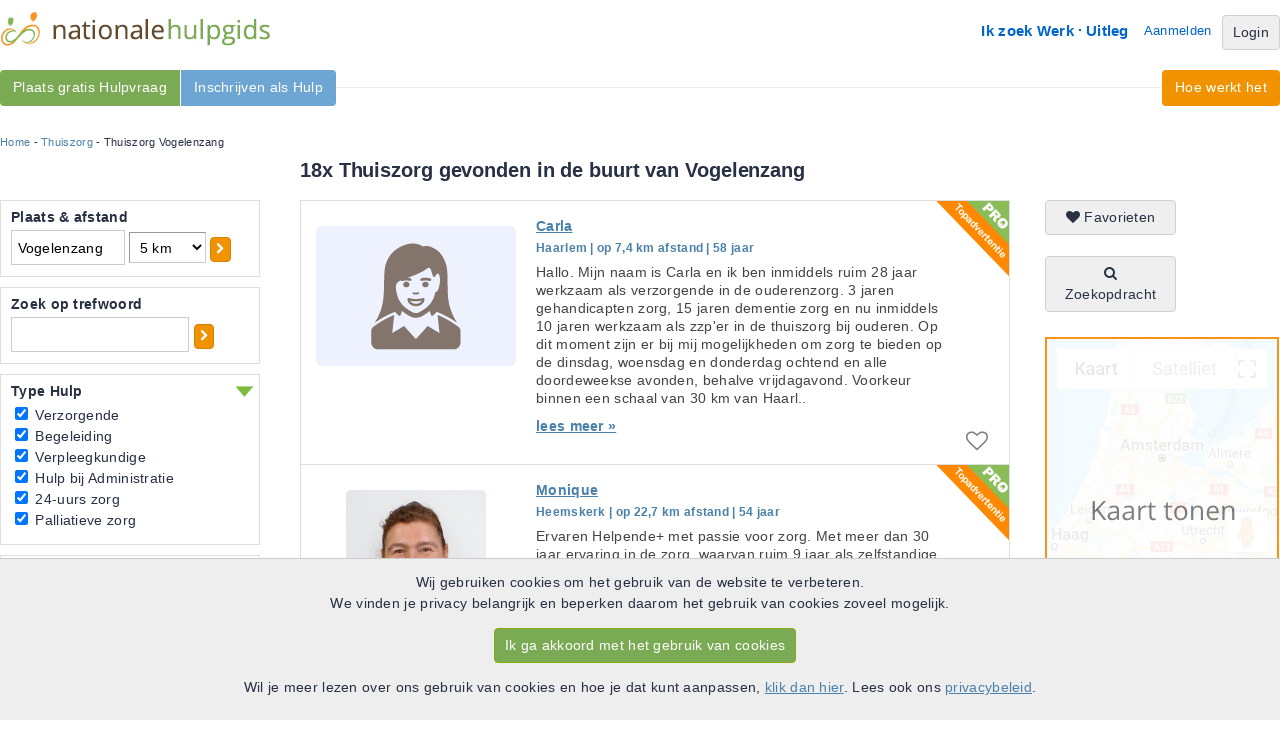

--- FILE ---
content_type: text/html; charset=UTF-8
request_url: https://www.nationalehulpgids.nl/thuiszorg-vogelenzang
body_size: 14221
content:
<!DOCTYPE html PUBLIC "-//W3C//DTD XHTML 1.0 Strict//EN" "http://www.w3.org/TR/xhtml1/DTD/xhtml1-strict.dtd">
<html lang="nl" xmlns="http://www.w3.org/1999/xhtml" xmlns:og="http://ogp.me/ns#" xmlns:fb="http://www.facebook.com/2008/fbml">
	<head>
		<meta http-equiv="Content-Type" content="text/html; charset=utf-8"/>
		<meta name="Description" content="Vind nu een betrouwbare Thuiszorg in Vogelenzang. Altijd een Hulp bij jou in de buurt. Bekijk gratis het complete overzicht op de Nationale Hulpgids."/>
		<meta name="Keywords" content="PGB, persoongebonden budget, thuiszorg, Hulpen, Hulpvragers"/>
		<meta property="og:title" content="Nationale Hulpgids" />
		<meta property="og:description" content="Vind nu een betrouwbare Thuiszorg in Vogelenzang. Altijd een Hulp bij jou in de buurt. Bekijk gratis het complete overzicht op de Nationale Hulpgids." />
		<meta property="og:type" content="website" />
		<meta property="og:url" content="https://www.nationalehulpgids.nl/" />
		<meta property="og:image" content="https://d146pchka6mbo8.cloudfront.net/images/social/og-icon.png" />
		<meta property="og:site_name" content="Nationale Hulpgids"/>
		<meta property="fb:app_id" content="118406028315357"/>
		<title>Thuiszorg in Vogelenzang | de Nationale Hulpgids</title>
		<link rel="shortcut icon" href="https://www.nationalehulpgids.nl/favicon.ico"/>
		<link rel="stylesheet" type="text/css" href="https://www.nationalehulpgids.nl/minified/22fbc134ad177033279e2995e93e672a.css"/>
		
		<script type="text/javascript">var theDomain = 'https://www.nationalehulpgids.nl/';  var scriptVersion = '20250619';</script>
		
		<script type="text/javascript" src="https://www.nationalehulpgids.nl/minified/68800a4edd48e107b5bf7a4f5b571774.js" charset="utf-8"></script>
		<script type="text/javascript" src="https://www.nationalehulpgids.nl/minified/sentry/sentry.js" charset="utf-8"></script>
<script type="text/javascript">
Sentry.init({
  dsn: "https://f2c61a400b8f4b95879becb21ecc167b@o38599.ingest.sentry.io/87177",
  release: scriptVersion,
  integrations: [ ] ,
  autoSessionTracking: false, 
  beforeSend(event, hint) {
	    const error = hint.originalException;
	    //Exclude all __gcrweb errors, which are google injecting iOS bugs
	    if (error !== undefined && error.message !== undefined && error.message.includes("undefined is not an object (evaluating '__gCrWeb")) {
	        return null;
	    }
	    return event;
	 }
}); 
Sentry.setTag("user.user_id", "1");
Sentry.setTag("user.usertype", "anonymous");
Sentry.setTag("mobile", "false");
Sentry.setTag("platform", "site");
Sentry.setTag("action", "search_searchresults");

</script>
		<link rel="canonical" href="https://www.nationalehulpgids.nl/thuiszorg-vogelenzang" />
		<link rel="next" href="https://www.nationalehulpgids.nl/thuiszorg-vogelenzang/page=2" />
		<script type='text/javascript'>
 
  var _paq = window._paq = window._paq || [];
  /* tracker methods like "setCustomDimension" should be called before "trackPageView" */
  
  (function() {
      var u="https://pzn.matomo.cloud/";
    _paq.push(['setTrackerUrl', u+'matomo.php']);
    _paq.push(['setSiteId', '4']);
    var d=document, g=d.createElement('script'), s=d.getElementsByTagName('script')[0];
    g.async=true; g.src='//cdn.matomo.cloud/pzn.matomo.cloud/matomo.js'; s.parentNode.insertBefore(g,s);
  })(); 

 
_paq.push(["resetUserId"]);  


 
_paq.push(['trackPageView']);
_paq.push(['enableLinkTracking']);


/*
 * Overwrite function to enable ga pageview.
 */
function matomoPageview(page){
	 _paq.push(["setCustomUrl", page]);
	 _paq.push(["trackPageView"])
	
}

</script>
</head>
<body onload="pznInit();" onunload="leavePage();">
<div id="info_popup" class="popup_window"  style="display: none;">
	<div class="popup_relative">
		<div id="info_popup_header" class="popup_header">
			<div class="popup_title">caption</div>
			<div class="popup_close"><a onclick="popup_remove();" id="popup_close_button"><i class="icon-remove"></i></a></div>
		</div>
		<div class="popup_content">
		</div>
	</div>
</div>	
<div id="wrapper_top" class="wide">
	<div id="wrapper_top_menu">
	<div id="logo"><a href="https://www.nationalehulpgids.nl/"><img  src="https://d146pchka6mbo8.cloudfront.net/images/layout/logo.png" alt="Nationale Hulpgids"/></a></div>
	<div id="top_menu">
		<ul id="header_menu">
		<li><a href="https://www.nationalehulpgids.nl/welkom/hulp" rel="nofollow">Ik zoek Werk</a></li>
		<li><img src="https://d146pchka6mbo8.cloudfront.net/images/layout/homemenu-seperator.gif"/></li>
		<li><a href="https://www.nationalehulpgids.nl/hulpgids/uitleg.html" rel="nofollow">Uitleg</a></li>
		<li id="aanmelden"><a href="https://www.nationalehulpgids.nl/aanmelden" rel="nofollow">Aanmelden</a></li>
		<li><a class="btn btn-grey" href="https://www.nationalehulpgids.nl/hulpgids/login.html" rel="nofollow">Login</a></li>
		</ul>	
	</div>	
	
	</div>
	<div id="smoothmenu1" class="ddsmoothmenu_left">
<ul>
<li><a class=" vind_hulpen" href="https://www.nationalehulpgids.nl/aanmelden/hulpvrager.html">Plaats gratis Hulpvraag</a>
</li>	
<li><a class=" vind_werk" href="https://www.nationalehulpgids.nl/aanmelden/hulp.html">Inschrijven als Hulp</a>
</li>	
</ul>
</div>
	<div id="smoothmenu2" class="ddsmoothmenu_right">
<ul>
<li><a class="" href="https://www.nationalehulpgids.nl/hulpgids/uitleg.html">Hoe werkt het</a>
</li>	
</ul>
</div>
</div>
<div id="wide_wrapper">
<div id="content">
		<div id="ad_navigation"><div id="breadcrumb"><a href="https://www.nationalehulpgids.nl/">Home</a> - <a href="https://www.nationalehulpgids.nl/thuiszorg">Thuiszorg</a> - Thuiszorg Vogelenzang</div></div>


<h1 id="searchresults_header">18x Thuiszorg gevonden in de buurt van Vogelenzang</h1>
<div id="left_filter">
	<div class="searchfilterbox" id="plaats">
		<h3>Plaats & afstand</h3>
		<div class="searchfilter_panel" id="plaats_panel">
			<input type="text" id="zipcode" value="Vogelenzang" name="initQuery"/>
			<select id="distance" onchange="showProgressimage(); loadPage(1,undefined,true);">
				<option value="5" selected>5 km</option>
				<option value="10" >10 km</option>
				<option value="20" >20 km</option>
				<option value="30" >30 km</option>
				<option value="40" >40 km</option>
				<option value="50" >50 km</option>
				<option value="100" >100 km</option>
			</select>
			<a class="btn btn-orange btn-small btn-single" href="Javascript: showProgressimage(); loadNewZipcode();"><i class="icon-chevron-right"></i></a>
		</div>
	</div>
	<div class="searchfilterbox" id="tekst_block">
		<h3>Zoek op trefwoord</h3>
		<div class="searchfilter_panel" id="tekst_block_panel">
			<input type="text" id="tekst" value="" name="tekst"/><a class="btn btn-orange btn-small btn-single" href="Javascript: showProgressimage(); loadPage(1,undefined,true);"><i class="icon-chevron-right"></i></a><br/>
		</div>
	</div>
	<div class="searchfilterbox" id="sort_zorg">
		<div id="header_dropdown_in"
		 class="out"
		  onclick="$('#sort_zorg_panel').slideToggle('fast', saveSlidePosition); $(this).toggleClass('out');"><h3>Type Hulp</h3></div>
		<div class="searchfilter_panel" id="sort_zorg_panel"
		 style="display:block;"
		 >
			<ul style="list-style-type: none;">
				<li><input type="checkbox" class="check" name="help" value="VZ" onclick="showProgressimage(); loadPage(1,undefined,true);" checked /> Verzorgende</li>
				<li><input type="checkbox" class="check" name="help" value="BG" onclick="showProgressimage(); loadPage(1,undefined,true);" checked /> Begeleiding</li>
				<li><input type="checkbox" class="check" name="help" value="VP" onclick="showProgressimage(); loadPage(1,undefined,true);" checked /> Verpleegkundige</li>
				<li><input type="checkbox" class="check" name="help" value="AH" onclick="showProgressimage(); loadPage(1,undefined,true);" checked /> Hulp bij Administratie</li>
				<li><input type="checkbox" class="check" name="help" value="UZ" onclick="showProgressimage(); loadPage(1,undefined,true);" checked /> 24-uurs zorg</li>
				<li><input type="checkbox" class="check" name="help" value="PZ" onclick="showProgressimage(); loadPage(1,undefined,true);" checked /> Palliatieve zorg</li>
			</ul>
		</div>
	</div>
	<div class="searchfilterbox" id="ervaring">
		<div id="header_dropdown_in"
		  onclick="$('#ervaring_panel').slideToggle('fast', saveSlidePosition); $(this).toggleClass('out');"><h3>Ervaring</h3></div>
		<div class="searchfilter_panel" id="ervaring_panel"
		 >
			<ul style="list-style-type: none;">
				<li><input type="checkbox" class="check" id="aanbevelingen" name="aanbevelingen" value="1" onclick="showProgressimage(); loadPage(1,undefined,true);" /> Aanbevelingen<br /></li>
				<li><input type="checkbox" class="check" id="cv" name="cv" value="1" onclick="showProgressimage(); updatePersoonlijkCheckboxes(); loadPage(1,undefined,true);"  /> CV aanwezig<br /></li>
			</ul>
			<p>Werkervaring</p>
			<select id="werkervaring_jaren" name="werkervaring_jaren" onchange="showProgressimage(); updatePersoonlijkCheckboxes(); loadPage(1,undefined,true);" >
                <option value="">Geen voorkeur...</option>
				<option value="1" >minimaal 1 jaar</option>
				<option value="2" >minimaal 2 jaar</option>
				<option value="3" >minimaal 3 jaar</option>
				<option value="4" >minimaal 5 jaar</option>
				<option value="5" >minimaal 10 jaar</option>
			</select>
			<p>Kwaliteiten</p>
			<ul style="list-style-type: none;">
				<li><input type="checkbox" class="check" id="vog" name="kwaliteiten" value="1" onclick="showProgressimage(); loadPage(1,undefined,true);" />VOG aanwezig</li>
				<li><input type="checkbox" class="check" id="big" name="kwaliteiten" value="1" onclick="showProgressimage(); loadPage(1,undefined,true);" />BIG registratie</li>
				<li><input type="checkbox" class="check" id="kvk" name="kwaliteiten" value="1" onclick="showProgressimage(); loadPage(1,undefined,true);" />KVK inschrijving</li>
			</ul>
		</div>
	</div>
	<div class="searchfilterbox" id="leeftijdsgroep">
		<div id="header_dropdown_in"
		  onclick="$('#leeftijdsgroep_panel').slideToggle('fast', saveSlidePosition); $(this).toggleClass('out');"><h3>Voor leeftijdsgroep</h3></div>
		<div class="searchfilter_panel" id="leeftijdsgroep_panel"
		 >
				<ul style="list-style-type: none;">
				        <li><input type="checkbox" class="check" id="leeftijdsgroep_1" name="leeftijdsgroep" value="1" onclick="showProgressimage(); loadPage(1,undefined,true);" /> Baby</li>
				        <li><input type="checkbox" class="check" id="leeftijdsgroep_2" name="leeftijdsgroep" value="2" onclick="showProgressimage(); loadPage(1,undefined,true);" /> Kinderen</li>
				        <li><input type="checkbox" class="check" id="leeftijdsgroep_3" name="leeftijdsgroep" value="3" onclick="showProgressimage(); loadPage(1,undefined,true);" /> Pubers</li>
				        <li><input type="checkbox" class="check" id="leeftijdsgroep_4" name="leeftijdsgroep" value="4" onclick="showProgressimage(); loadPage(1,undefined,true);" /> Volwassenen</li>
				        <li><input type="checkbox" class="check" id="leeftijdsgroep_5" name="leeftijdsgroep" value="5" onclick="showProgressimage(); loadPage(1,undefined,true);" /> Senioren</li>
				        <li><input type="checkbox" class="check" id="leeftijdsgroep_6" name="leeftijdsgroep" value="6" onclick="showProgressimage(); loadPage(1,undefined,true);" /> Bejaarden</li>
               </ul>
		</div>
	</div>
	<div class="searchfilterbox" id="persoonlijk">
		<div id="header_dropdown_in"
		  onclick="$('#persoonlijk_panel').slideToggle('fast', saveSlidePosition); $(this).toggleClass('out');"><h3>Persoonlijk</h3></div>
		<div class="searchfilter_panel" id="persoonlijk_panel"
		 >
			<ul style="list-style-type: none;">
                <li><input type="checkbox" class="check" id="zorgbureau" name="zorgbureau" value="1" onclick="showProgressimage(); loadPage(1,undefined,true);"  /> Zorgbureau<br/></li>
                <li><input type="checkbox" class="check" id="male" name="gender" value="1" onclick="showProgressimage(); loadPage(1,undefined,true);"  /> Man</li>
				<li><input type="checkbox" class="check" id="female" name="gender" value="2" onclick="showProgressimage(); loadPage(1,undefined,true);"  /> Vrouw</li>
			</ul>
			<p>Leeftijd hulp</p>
			<ul style="list-style-type: none;">
				 <li><input type="checkbox" class="check" name="leeftijd[]" value="15_25"  onchange="showProgressimage(); updatePersoonlijkCheckboxes(); loadPage(1,undefined,true);" />15-25</li>
				 <li><input type="checkbox" class="check" name="leeftijd[]" value="25_35"  onchange="showProgressimage(); updatePersoonlijkCheckboxes(); loadPage(1,undefined,true);" />25-35</li>
				 <li><input type="checkbox" class="check" name="leeftijd[]" value="35_45"  onchange="showProgressimage(); updatePersoonlijkCheckboxes(); loadPage(1,undefined,true);" />35-45</li>
				 <li><input type="checkbox" class="check" name="leeftijd[]" value="45_55"  onchange="showProgressimage(); updatePersoonlijkCheckboxes(); loadPage(1,undefined,true);" />45-55</li>
				 <li><input type="checkbox" class="check" name="leeftijd[]" value="55_65"  onchange="showProgressimage(); updatePersoonlijkCheckboxes(); loadPage(1,undefined,true);" />55-65</li>
				 <li><input type="checkbox" class="check" name="leeftijd[]" value="65"  onchange="showProgressimage(); updatePersoonlijkCheckboxes(); loadPage(1,undefined,true);" >65+</li>
			</ul>
			</select>
			<p>Overig</p>
			<ul style="list-style-type: none;">
			    <li><input type="checkbox" class="check" id="niet_roken" name="niet_roken" value="1" onclick="showProgressimage(); loadPage(1,undefined,true);"  /> Rookt niet</li>
				<li><input type="checkbox" class="check" id="rijbewijs" name="rijbewijs" value="1" onclick="showProgressimage(); loadPage(1,undefined,true);"  /> Heeft rijbewijs</li>
			</ul>
		</div>
	</div>
<input type="hidden" name="hulpType" value="2" id="hulptype"/>
<div class="other_cats_wrapper">
<h2>Meer Thuiszorg </h2>
<div class="other_cats">
<a href="https://www.nationalehulpgids.nl/verzorgende-vogelenzang">Verzorgende Vogelenzang</a><br/>
<a href="https://www.nationalehulpgids.nl/begeleiding-vogelenzang">Begeleiding Vogelenzang</a><br/>
<a href="https://www.nationalehulpgids.nl/administratieve-hulp-vogelenzang">Hulp bij Administratie Vogelenzang</a><br/>
<a href="https://www.nationalehulpgids.nl/palliatieve-zorg-vogelenzang">Palliatieve zorg Vogelenzang</a><br/>
<a href="https://www.nationalehulpgids.nl/24-uurs-zorg-vogelenzang">24-uurs zorg Vogelenzang</a><br/>
<a href="https://www.nationalehulpgids.nl/verpleegkundige-vogelenzang">Verpleegkundige Vogelenzang</a><br/>
</div>
<div class="other_cats">
</div><h2>Thuiszorg in de buurt</h2>
<div class="other_cats">
<a href="https://www.nationalehulpgids.nl/thuiszorg-overveen">Thuiszorg Overveen</a><br/>
<a href="https://www.nationalehulpgids.nl/thuiszorg-aerdenhout">Thuiszorg Aerdenhout</a><br/>
<a href="https://www.nationalehulpgids.nl/thuiszorg-bloemendaal">Thuiszorg Bloemendaal</a><br/>
<a href="https://www.nationalehulpgids.nl/thuiszorg-bennebroek">Thuiszorg Bennebroek</a><br/>
<a href="https://www.nationalehulpgids.nl/thuiszorg-haarlem">Thuiszorg Haarlem</a><br/>
<a href="https://www.nationalehulpgids.nl/thuiszorg-hoofddorp">Thuiszorg Hoofddorp</a><br/>
<a href="https://www.nationalehulpgids.nl/thuiszorg-velsen-zuid">Thuiszorg Velsen-Zuid</a><br/>
<a href="https://www.nationalehulpgids.nl/thuiszorg-heemstede">Thuiszorg Heemstede</a><br/>
<a href="https://www.nationalehulpgids.nl/thuiszorg-burgerveen">Thuiszorg Burgerveen</a><br/>
<a href="https://www.nationalehulpgids.nl/thuiszorg-lijnden">Thuiszorg Lijnden</a><br/>
</div>
<h2>Populaire steden</h2>
<div class="other_cats">
<a href="https://www.nationalehulpgids.nl/thuiszorg-amsterdam">Thuiszorg Amsterdam</a><br/>
<a href="https://www.nationalehulpgids.nl/thuiszorg-rotterdam">Thuiszorg Rotterdam</a><br/>
<a href="https://www.nationalehulpgids.nl/thuiszorg-den-haag">Thuiszorg Den Haag</a><br/>
<a href="https://www.nationalehulpgids.nl/thuiszorg-haarlem">Thuiszorg Haarlem</a><br/>
<a href="https://www.nationalehulpgids.nl/thuiszorg-leiden">Thuiszorg Leiden</a><br/>
<a href="https://www.nationalehulpgids.nl/thuiszorg-almere">Thuiszorg Almere</a><br/>
<a href="https://www.nationalehulpgids.nl/thuiszorg-amersfoort">Thuiszorg Amersfoort</a><br/>
<a href="https://www.nationalehulpgids.nl/thuiszorg-tilburg">Thuiszorg Tilburg</a><br/>
<a href="https://www.nationalehulpgids.nl/thuiszorg-enschede">Thuiszorg Enschede</a><br/>
<a href="https://www.nationalehulpgids.nl/thuiszorg-zoetermeer">Thuiszorg Zoetermeer</a><br/>
<a href="https://www.nationalehulpgids.nl/thuiszorg-nijmegen">Thuiszorg Nijmegen</a><br/>
<a href="https://www.nationalehulpgids.nl/thuiszorg-apeldoorn">Thuiszorg Apeldoorn</a><br/>
<a href="https://www.nationalehulpgids.nl/thuiszorg-eindhoven">Thuiszorg Eindhoven</a><br/>
<a href="https://www.nationalehulpgids.nl/thuiszorg-den-bosch">Thuiszorg Den Bosch</a><br/>
<a href="https://www.nationalehulpgids.nl/thuiszorg-breda">Thuiszorg Breda</a><br/>
<a href="https://www.nationalehulpgids.nl/thuiszorg-arnhem">Thuiszorg Arnhem</a><br/>
<a href="https://www.nationalehulpgids.nl/thuiszorg-maastricht">Thuiszorg Maastricht</a><br/>
<a href="https://www.nationalehulpgids.nl/thuiszorg-utrecht">Thuiszorg Utrecht</a><br/>
<a href="https://www.nationalehulpgids.nl/thuiszorg-groningen">Thuiszorg Groningen</a><br/>
<a href="https://www.nationalehulpgids.nl/thuiszorg-dordrecht">Thuiszorg Dordrecht</a><br/>
</div>
</div>
</div>
<div id="overlay"><img id="progress_image" src="https://d146pchka6mbo8.cloudfront.net/images/bigrotation2.gif" class="ajaxProgressImage"></div>


<div class="mapcontainer">
	<a class="btn btn-grey btn-single" href="https://www.nationalehulpgids.nl/zoeken/favorieten/" rel="nofollow"><i class="icon-heart"></i> Favorieten</a>
	<br /><br />
	<a class="btn btn-grey btn-single" href="https://www.nationalehulpgids.nl/zoeken/werk-zoekopdracht.html" rel="nofollow"><i class="icon-search"></i> Zoekopdracht</a>
	<div id="map">
	<a href="#" onclick="showMap();" rel="nofollow"><img src="https://d146pchka6mbo8.cloudfront.net/images/layout/mapsplaceholder.png"/></a>
	</div>
</div>
	
<div id="center_container">
	<div id="resultContainer">
		<input type="hidden" id="totalRecords" value="" />
<input type="hidden" id="refUrl" value="http%3A%2F%2Fwww.nationalehulpgids.nl%2Fthuiszorg-vogelenzang" />
<input type="hidden" id="currentPage" value="1" />

	<div id="result0"	class="search_result search_result_even topResult pro_label">
		<a href="https://www.nationalehulpgids.nl/profiel/hulp/id/59106" title="hulp Carla in Haarlem" rel="nofollow"><div class="search_img"><img src="https://d146pchka6mbo8.cloudfront.net/thumbnails/faf05eb73b6ce354ec729bf91be31010.png" alt="Foto van hulp Carla in Haarlem"/></div></a>
		<span class="dagen"></span>
		<h5><a href="https://www.nationalehulpgids.nl/profiel/hulp/id/59106" title="hulp Carla in Haarlem" rel="nofollow">Carla</a></h5>
        <span class="city">Haarlem | op 7,4 km afstand | 58 jaar</span>
		<p class="result_ad_text"><a href="https://www.nationalehulpgids.nl/profiel/hulp/id/59106" title="hulp Carla in Haarlem" rel="nofollow">Hallo. Mijn naam is Carla en ik ben inmiddels ruim 28 jaar werkzaam als verzorgende in de ouderenzorg. 3 jaren gehandicapten zorg, 15 jaren dementie zorg en nu inmiddels 10 jaren werkzaam als zzp&#039;er in de thuiszorg bij ouderen.Op dit moment zijn er bij mij mogelijkheden om zorg te bieden op de dinsdag, woensdag en donderdag ochtend en alle doordeweekse avonden, behalve vrijdagavond. Voorkeur binnen een schaal van 30 km van Haarl.. <span class="leesmeer">lees meer &raquo;</span></a></p>
		<input name="loadLocFunction" type="hidden" value="loadLoc(0, 52.364604856875, 4.6586509489824)" />
        
		<div class="favoriet"><a class="favorite" href="https://www.nationalehulpgids.nl/hulpgids/login.html" rel="nofollow"><i class="icon-heart-empty"></i></a></div>
	</div>
	<div id="result1"	class="search_result search_result_odd topResult pro_label">
		<a href="https://www.nationalehulpgids.nl/profiel/hulp/id/231558" title="hulp Monique in Heemskerk" rel="nofollow"><div class="search_img"><img src="https://d146pchka6mbo8.cloudfront.net/thumbnails/6fa94fef661983698a7ba66575240335.jpg" alt="Foto van hulp Monique in Heemskerk"/></div></a>
		<span class="dagen"></span>
		<h5><a href="https://www.nationalehulpgids.nl/profiel/hulp/id/231558" title="hulp Monique in Heemskerk" rel="nofollow">Monique</a></h5>
        <span class="city">Heemskerk | op 22,7 km afstand | 54 jaar</span>
		<p class="result_ad_text"><a href="https://www.nationalehulpgids.nl/profiel/hulp/id/231558" title="hulp Monique in Heemskerk" rel="nofollow">Ervaren Helpende+ met passie voor zorg.Met meer dan 30 jaar ervaring in de zorg, waarvan ruim 9 jaar als zelfstandige, bied ik niet alleen professionele ondersteuning, maar vooral warme, persoonlijke zorg. Bij mij bent u geen nummer; ik kijk echt naar wie u bent en wat &uacute; nodig heeft.Of het nu gaat om persoonlijke verzorging, hulp bij medicatie, begeleiding naar afspraken, wandelen, koken of gewoon een luisterend oor.Ik sta v.. <span class="leesmeer">lees meer &raquo;</span></a></p>
		<input name="loadLocFunction" type="hidden" value="loadLoc(1, 52.514696281141, 4.6775632147046)" />
        
		<div class="favoriet"><a class="favorite" href="https://www.nationalehulpgids.nl/hulpgids/login.html" rel="nofollow"><i class="icon-heart-empty"></i></a></div>
	</div>

	<div id="result2"	class="search_result search_result_even
	  pro_label">
		<a href="https://www.nationalehulpgids.nl/profiel/hulp/id/40737" title="hulp Evelyn in Heemstede" rel="nofollow"><div class="search_img"><img src="https://d146pchka6mbo8.cloudfront.net/thumbnails/fece36ecf65132f3db59fc98012c1f73.png" alt="Foto van hulp Evelyn in Heemstede"/></div></a>
		<span class="dagen"></span>
		<h5><a href="https://www.nationalehulpgids.nl/profiel/hulp/id/40737" title="hulp Evelyn in Heemstede" rel="nofollow">Evelyn</a></h5>
        <span class="city">Heemstede | op 2,3 km afstand | 63 jaar</span>
        <p class="result_ad_text">Ik ben een Verzorgende IG die zelfstandig werkt als ZZP-er in Heemstede en omstreken. Ik werk zelfstandig of met collega&#039;s die ook ZZP-er zijn.Tevens ben ik in het bezit van een AGB code en heb een Kiwa Keurmerk.Ik heb ervaring in de terminale en palliatieve zorg en ben tevens een stervensbegeleidster van nature.Ik heb ook veel ervaring met dementerende / ouderen en doe begeleidend werk. De diensten die ik lever zijn: o.a... <a href="https://www.nationalehulpgids.nl/profiel/hulp/id/40737" title="hulp Evelyn in Heemstede" rel="nofollow"><span class="leesmeer">lees meer &raquo;</span></a></p>
		<input name="loadLocFunction" type="hidden" value="loadLoc(2, 52.32914742452, 4.6083333647167)" />
		
		<div class="favoriet"><a class="favorite" href="https://www.nationalehulpgids.nl/hulpgids/login.html" rel="nofollow"><i class="icon-heart-empty"></i></a></div>
	</div>
	<div id="result3"	class="search_result search_result_odd
	  pro_label">
		<a href="https://www.nationalehulpgids.nl/profiel/hulp/id/276447" title="hulp MARTA in Heemstede" rel="nofollow"><div class="search_img"><img src="https://d146pchka6mbo8.cloudfront.net/thumbnails/59010966ae5b99688c5085374ae9f986.jpg" alt="Foto van hulp MARTA in Heemstede"/></div></a>
		<span class="dagen"></span>
		<h5><a href="https://www.nationalehulpgids.nl/profiel/hulp/id/276447" title="hulp MARTA in Heemstede" rel="nofollow">MARTA</a></h5>
        <span class="city">Heemstede | op 3,2 km afstand | 29 jaar</span>
        <p class="result_ad_text">Mijn naam is Marta, ik ben 29 jaar en werk sinds 2020 als gediplomeerd verpleegkundige. Zorg verlenen is voor mij meer dan alleen een beroep &ndash; het is mijn roeping. Al van jongs af aan wist ik dat ik verpleegkundige wilde worden. Het werken in de zorg geeft mij de mogelijkheid om dagelijks in contact te staan met verschillende mensen, hun verhalen te leren kennen en hen te ondersteunen in kwetsbare momenten van hun leven. Dit maakt mij.. <a href="https://www.nationalehulpgids.nl/profiel/hulp/id/276447" title="hulp MARTA in Heemstede" rel="nofollow"><span class="leesmeer">lees meer &raquo;</span></a></p>
		<input name="loadLocFunction" type="hidden" value="loadLoc(3, 52.342740528548, 4.6072440310587)" />
		
		<div class="favoriet"><a class="favorite" href="https://www.nationalehulpgids.nl/hulpgids/login.html" rel="nofollow"><i class="icon-heart-empty"></i></a></div>
	</div>
	<div id="result4"	class="search_result search_result_even
	  pro_label">
		<a href="https://www.nationalehulpgids.nl/profiel/hulp/id/272150" title="hulp Sam in hillegom" rel="nofollow"><div class="search_img"><img src="https://d146pchka6mbo8.cloudfront.net/thumbnails/ab3f4754719b53a09843507e93d1dec6.png" alt="Foto van hulp Sam in hillegom"/></div></a>
		<span class="dagen"></span>
		<h5><a href="https://www.nationalehulpgids.nl/profiel/hulp/id/272150" title="hulp Sam in hillegom" rel="nofollow">Sam</a></h5>
        <span class="city">hillegom | op 4,5 km afstand | 18 jaar</span>
        <p class="result_ad_text">Hallo allemaal.Ik be Sam18 jaar oud en ben verzorgende Kom uit Noordwijkerhout Heb al me CTB Certificaten Ga beginnen aan de opleiding voor de zorgHopelijk heb ik u een beetje kunnen informeren.Bij vragen/ interesse stuur gerust een berichtje Met vriendelijke groet Samdu Prie Zorgverlening .. <a href="https://www.nationalehulpgids.nl/profiel/hulp/id/272150" title="hulp Sam in hillegom" rel="nofollow"><span class="leesmeer">lees meer &raquo;</span></a></p>
		<input name="loadLocFunction" type="hidden" value="loadLoc(4, 52.279537947777, 4.5835875563638)" />
		
		<div class="favoriet"><a class="favorite" href="https://www.nationalehulpgids.nl/hulpgids/login.html" rel="nofollow"><i class="icon-heart-empty"></i></a></div>
	</div>
	<div id="result5"	class="search_result search_result_odd
	  pro_label">
		<a href="https://www.nationalehulpgids.nl/profiel/hulp/id/178463" title="hulp Verpleegkundige in Hoofddorp" rel="nofollow"><div class="search_img"><img src="https://d146pchka6mbo8.cloudfront.net/thumbnails/f29b9db993f9d67fd175b0d9507f622b.jpg" alt="Foto van hulp Verpleegkundige in Hoofddorp"/></div></a>
		<span class="dagen"></span>
		<h5><a href="https://www.nationalehulpgids.nl/profiel/hulp/id/178463" title="hulp Verpleegkundige in Hoofddorp" rel="nofollow">Verpleegkundige</a></h5>
        <span class="city">Hoofddorp | op 4,2 km afstand | 39 jaar</span>
        <p class="result_ad_text">Mijn naam is Aicha en ik ben al 10 jaar actief als verpleegkundige, waarvan de laatste 8 jaar als zzp verpleegkundige . Tijdens mijn carri&egrave;re heb ik brede ervaring opgedaan in verschillende zorgsettings, waaronder ziekenhuizen (waar ik op diverse afdelingen heb gewerkt en nog steeds werk), revalidatiezorg, thuiszorg en verpleeghuiszorg. De keuze om als zzp-verpleegkundige te werken heb ik bewust gemaakt om mijn horizon te verbreden en m.. <a href="https://www.nationalehulpgids.nl/profiel/hulp/id/178463" title="hulp Verpleegkundige in Hoofddorp" rel="nofollow"><span class="leesmeer">lees meer &raquo;</span></a></p>
		<input name="loadLocFunction" type="hidden" value="loadLoc(5, 52.305919055647, 4.6364574636575)" />
		
		<div class="favoriet"><a class="favorite" href="https://www.nationalehulpgids.nl/hulpgids/login.html" rel="nofollow"><i class="icon-heart-empty"></i></a></div>
	</div>
	<div id="result6"	class="search_result search_result_even
	  ">
		<a href="https://www.nationalehulpgids.nl/profiel/hulp/id/194091" title="hulp Maarten in Hoofddorp" rel="nofollow"><div class="search_img"><img src="https://d146pchka6mbo8.cloudfront.net/thumbnails/ab3f4754719b53a09843507e93d1dec6.png" alt="Foto van hulp Maarten in Hoofddorp"/></div></a>
		<span class="dagen"></span>
		<h5><a href="https://www.nationalehulpgids.nl/profiel/hulp/id/194091" title="hulp Maarten in Hoofddorp" rel="nofollow">Maarten</a></h5>
        <span class="city">Hoofddorp | op 4 km afstand | 72 jaar</span>
        <p class="result_ad_text">Ik wil graag met mijn brede kennis klanten begeleiden. Ben altijd bezig geweest met scholing, ben gespecialiseerd in motiverende gesprekstraining, ben in het bezit van een hbo opleiding leidinggevende in de gezondheidszorg. Vanaf 1999 ben ik mij ambulant bezig gaan houden met klanten die zorg mijden, regelmatig pakte ik een casus op waar andere hulpverleners niet verder mee kwamen. Werkte nauw samen met vangnet en advies in Amsterdam. I.. <a href="https://www.nationalehulpgids.nl/profiel/hulp/id/194091" title="hulp Maarten in Hoofddorp" rel="nofollow"><span class="leesmeer">lees meer &raquo;</span></a></p>
		<input name="loadLocFunction" type="hidden" value="loadLoc(6, 52.310710037319, 4.6362090558231)" />
		
		<div class="favoriet"><a class="favorite" href="https://www.nationalehulpgids.nl/hulpgids/login.html" rel="nofollow"><i class="icon-heart-empty"></i></a></div>
	</div>
	<div id="result7"	class="search_result search_result_odd
	  ">
		<a href="https://www.nationalehulpgids.nl/profiel/hulp/id/146549" title="hulp Peggy in Hillegom" rel="nofollow"><div class="search_img"><img src="https://d146pchka6mbo8.cloudfront.net/thumbnails/659f01b40d4724bf36f9a6a12d3e31f5.jpg" alt="Foto van hulp Peggy in Hillegom"/></div></a>
		<span class="dagen"></span>
		<h5><a href="https://www.nationalehulpgids.nl/profiel/hulp/id/146549" title="hulp Peggy in Hillegom" rel="nofollow">Peggy</a></h5>
        <span class="city">Hillegom | op 3,3 km afstand | 54 jaar</span>
        <p class="result_ad_text">Na 15 jaar Internationale medische hulpverlening op een Alarmcentrale heb ik 10 jaar geleden mijn hart gevolgd en ben ik van richting veranderd naar persoonlijke begeleiding, zorg en hulpverlening.  Gezien mijn inzet, enthousiasme en bereidheid om te leren hoop ik daadwerkelijk iets te kunnen betekenen in andermans dagelijkse leven om het verschil te maken. Ondanks beperkingen zo min mogelijk beperkt zijn! Absolute trefwoorden zijn flex.. <a href="https://www.nationalehulpgids.nl/profiel/hulp/id/146549" title="hulp Peggy in Hillegom" rel="nofollow"><span class="leesmeer">lees meer &raquo;</span></a></p>
		<input name="loadLocFunction" type="hidden" value="loadLoc(7, 52.290113919191, 4.5806942433325)" />
		
		<div class="favoriet"><a class="favorite" href="https://www.nationalehulpgids.nl/hulpgids/login.html" rel="nofollow"><i class="icon-heart-empty"></i></a></div>
	</div>
	<div id="result8"	class="search_result search_result_even
	  ">
		<a href="https://www.nationalehulpgids.nl/profiel/hulp/id/125788" title="hulp Helena in Bennebroek" rel="nofollow"><div class="search_img"><img src="https://d146pchka6mbo8.cloudfront.net/thumbnails/7031aca1afebd7a19914284e89b92c18.jpg" alt="Foto van hulp Helena in Bennebroek"/></div></a>
		<span class="dagen"></span>
		<h5><a href="https://www.nationalehulpgids.nl/profiel/hulp/id/125788" title="hulp Helena in Bennebroek" rel="nofollow">Helena</a></h5>
        <span class="city">Bennebroek | op 1,1 km afstand | 65 jaar</span>
        <p class="result_ad_text">Ik ben oa creatief therapeut en Counselor. ( eigen bedrijf: zzp&#039;er); ik probeer  mensen via tekenen, schilderen en/of boetseren in beweging te brengen. Ik heb ervaring met revalidatie, aangeboren en niet aangeboren hersenletsel (NAH), kinderen en volwassenen.  Cli&euml;nten  met depressie, angst, MS, autisme,  Parkinson ezv. Ik ben geduldig, creatieve, empathisch en rustig. Is mogelijk om mijn werktijden en/of dagen  aan te passen... <a href="https://www.nationalehulpgids.nl/profiel/hulp/id/125788" title="hulp Helena in Bennebroek" rel="nofollow"><span class="leesmeer">lees meer &raquo;</span></a></p>
		<input name="loadLocFunction" type="hidden" value="loadLoc(8, 52.323961230587, 4.5926026644905)" />
		
		<div class="favoriet"><a class="favorite" href="https://www.nationalehulpgids.nl/hulpgids/login.html" rel="nofollow"><i class="icon-heart-empty"></i></a></div>
	</div>
	<div id="result9"	class="search_result search_result_odd
	  ">
		<a href="https://www.nationalehulpgids.nl/profiel/hulp/id/226052" title="hulp Bernice in Vogelenzang" rel="nofollow"><div class="search_img"><img src="https://d146pchka6mbo8.cloudfront.net/thumbnails/7caf620f4e35898291b7a2a3c343922b.png" alt="Foto van hulp Bernice in Vogelenzang"/></div></a>
		<span class="dagen"></span>
		<h5><a href="https://www.nationalehulpgids.nl/profiel/hulp/id/226052" title="hulp Bernice in Vogelenzang" rel="nofollow">Bernice</a></h5>
        <span class="city">Vogelenzang | op 0,3 km afstand | 64 jaar</span>
        <p class="result_ad_text">Beste zorgvrager,Graag geef ik zorg, die past bij wat u nodig heeft. Warme, kundige zorg zoals u en uw naasten het graag willen en die aansluit bij wie u bent. Ik kan zowel (wijk)zorg indiceren als uitvoeren.Ik ben gespecialiseerd in zorg aan mensen in de (aller-) laatste levensfase.Naast liefde voor mijn vak, ben ik ook gek op muziek (jazz), de duinen en mijn familie. .. <a href="https://www.nationalehulpgids.nl/profiel/hulp/id/226052" title="hulp Bernice in Vogelenzang" rel="nofollow"><span class="leesmeer">lees meer &raquo;</span></a></p>
		<input name="loadLocFunction" type="hidden" value="loadLoc(9, 52.317625773411, 4.5741833744247)" />
		
		<div class="favoriet"><a class="favorite" href="https://www.nationalehulpgids.nl/hulpgids/login.html" rel="nofollow"><i class="icon-heart-empty"></i></a></div>
	</div>
	<div id="result10"	class="search_result search_result_even
	  ">
		<a href="https://www.nationalehulpgids.nl/profiel/hulp/id/265913" title="hulp Wenda in Hoofddorp" rel="nofollow"><div class="search_img"><img src="https://d146pchka6mbo8.cloudfront.net/thumbnails/2ee05fe9e50267728951c3d4b2234be9.jpg" alt="Foto van hulp Wenda in Hoofddorp"/></div></a>
		<span class="dagen"></span>
		<h5><a href="https://www.nationalehulpgids.nl/profiel/hulp/id/265913" title="hulp Wenda in Hoofddorp" rel="nofollow">Wenda</a></h5>
        <span class="city">Hoofddorp | op 4,9 km afstand | 48 jaar</span>
        <p class="result_ad_text">Best hulpzoekende,Misschien ben ik wel degene die iets kan betekenen dus, lees je verder.Ben als zzp gaan werken om meer contact te hebben met zorg vrager(s)maar zeker ook tijd te hebben.  Ben op zoek naar wat kan of mogelijk is , en dit samen te bespreken.Ik heb op dit moment dinsdag middag/avond Vrijdag middag/avond Nog ruimte voor invulling, wil je meer info sta ik daar zeker voor open. Ik ben zelf rustig en serieus d.. <a href="https://www.nationalehulpgids.nl/profiel/hulp/id/265913" title="hulp Wenda in Hoofddorp" rel="nofollow"><span class="leesmeer">lees meer &raquo;</span></a></p>
		<input name="loadLocFunction" type="hidden" value="loadLoc(10, 52.320319055647, 4.6507975702097)" />
		
		<div class="favoriet"><a class="favorite" href="https://www.nationalehulpgids.nl/hulpgids/login.html" rel="nofollow"><i class="icon-heart-empty"></i></a></div>
	</div>
	<div id="result11"	class="search_result search_result_odd
	  ">
		<a href="https://www.nationalehulpgids.nl/profiel/hulp/id/258353" title="hulp Daan in Hillegom" rel="nofollow"><div class="search_img"><img src="https://d146pchka6mbo8.cloudfront.net/thumbnails/f179db039253866a43882de6c5d5487e.jpeg" alt="Foto van hulp Daan in Hillegom"/></div></a>
		<span class="dagen"></span>
		<h5><a href="https://www.nationalehulpgids.nl/profiel/hulp/id/258353" title="hulp Daan in Hillegom" rel="nofollow">Daan</a></h5>
        <span class="city">Hillegom | op 3,3 km afstand | 28 jaar</span>
        <p class="result_ad_text">Hey jij! Het is vast een lange en ingewikkelde zoektocht om de zorgverlener te vinden die bij jou past. Ik stel me graag aan u voor! Mijn naam is Daan, een actieve, spontane en creatieve begeleider. Ik help u of uw kind graag bij hetgeen waar uw zorgfocus ligt. We kunnen werken aan het  ontwikkelen van nieuwe vaardigheden, zonder verlies van huidige vaardigheden. Echter kunnen we ook gewoon een samen een mooie dag beleven. Lekker er op .. <a href="https://www.nationalehulpgids.nl/profiel/hulp/id/258353" title="hulp Daan in Hillegom" rel="nofollow"><span class="leesmeer">lees meer &raquo;</span></a></p>
		<input name="loadLocFunction" type="hidden" value="loadLoc(11, 52.290179900591, 4.5771668880717)" />
		
		<div class="favoriet"><a class="favorite" href="https://www.nationalehulpgids.nl/hulpgids/login.html" rel="nofollow"><i class="icon-heart-empty"></i></a></div>
	</div>
	<div id="result12"	class="search_result search_result_even
	  pro_label">
		<a href="https://www.nationalehulpgids.nl/profiel/hulp/id/140071" title="hulp Anja in De Zilk" rel="nofollow"><div class="search_img"><img src="https://d146pchka6mbo8.cloudfront.net/thumbnails/3da12947585840a20e538abfacc74cfd.jpg" alt="Foto van hulp Anja in De Zilk"/></div></a>
		<span class="dagen"></span>
		<h5><a href="https://www.nationalehulpgids.nl/profiel/hulp/id/140071" title="hulp Anja in De Zilk" rel="nofollow">Anja</a></h5>
        <span class="city">De Zilk | op 3 km afstand | 41 jaar</span>
        <p class="result_ad_text">Als kinderpsycholoog bied ik individuele begeleiding aan kinderen op hun eigen school of in hun eigen huis. Kinderen die extra begeleiding nodig hebben voor het dagelijks leven op school of in het gezin. Ik help ze rust te vinden en leg de lat op de juiste hoogte zodat ze weer succeservaringen kunnen gaan ontwikkelen en hun zelfvertrouwen terugvinden. Naast en tijdens de dagelijkse bezigheden is er op een natuurlijke manier royaal aanda.. <a href="https://www.nationalehulpgids.nl/profiel/hulp/id/140071" title="hulp Anja in De Zilk" rel="nofollow"><span class="leesmeer">lees meer &raquo;</span></a></p>
		<input name="loadLocFunction" type="hidden" value="loadLoc(12, 52.300123367059, 4.5474797252783)" />
		
		<div class="favoriet"><a class="favorite" href="https://www.nationalehulpgids.nl/hulpgids/login.html" rel="nofollow"><i class="icon-heart-empty"></i></a></div>
	</div>
	<div id="result13"	class="search_result search_result_odd
	  ">
		<a href="https://www.nationalehulpgids.nl/profiel/hulp/id/258176" title="hulp Judith in Heemstede" rel="nofollow"><div class="search_img"><img src="https://d146pchka6mbo8.cloudfront.net/thumbnails/d3afef34d7d8da1d20fc9c29c2d38658.png" alt="Foto van hulp Judith in Heemstede"/></div></a>
		<span class="dagen"></span>
		<h5><a href="https://www.nationalehulpgids.nl/profiel/hulp/id/258176" title="hulp Judith in Heemstede" rel="nofollow">Judith</a></h5>
        <span class="city">Heemstede | op 4,4 km afstand | 47 jaar</span>
        <p class="result_ad_text">Deze zeer gedreven en professionele Personal Organizer zorgt dat de client niet alleen met een opgeruimd huis maar ook met een opgeruimd hoofd achter blijft. Ik versta de kunst van het opruimen als geen ander en leer de client, juist door het samen te doen, zijn of haar eigen huis op orde te houden. .. <a href="https://www.nationalehulpgids.nl/profiel/hulp/id/258176" title="hulp Judith in Heemstede" rel="nofollow"><span class="leesmeer">lees meer &raquo;</span></a></p>
		<input name="loadLocFunction" type="hidden" value="loadLoc(13, 52.353087818328, 4.6140314236999)" />
		
		<div class="favoriet"><a class="favorite" href="https://www.nationalehulpgids.nl/hulpgids/login.html" rel="nofollow"><i class="icon-heart-empty"></i></a></div>
	</div>
	<div id="result14"	class="search_result search_result_even
	  pro_label">
		<a href="https://www.nationalehulpgids.nl/profiel/hulp/id/253263" title="hulp Angelique in Hillegom" rel="nofollow"><div class="search_img"><img src="https://d146pchka6mbo8.cloudfront.net/thumbnails/acfa46f5f0a95645081938956f4804c0.jpeg" alt="Foto van hulp Angelique in Hillegom"/></div></a>
		<span class="dagen"></span>
		<h5><a href="https://www.nationalehulpgids.nl/profiel/hulp/id/253263" title="hulp Angelique in Hillegom" rel="nofollow">Angelique</a></h5>
        <span class="city">Hillegom | op 3,5 km afstand | 37 jaar</span>
        <p class="result_ad_text">Hee hallo! Hier ben ik, eindelijk degene die je zocht! ( Grapje natuurlijk ;) )Maar ben je op zoek naar verpleging, begeleiding, wil je je verhaal kwijt of heb je gewoon eens zin in wat plezier? Dan ben ik degene die jou graag tegemoet komt in waar jij behoefte aan hebt. Ik ben ondernemend, vrolijk, empatisch en houd ontzettend van mijn werk. Ik werk fulltime als zzp&rsquo;er en heb ruime ervaring met somatiek, n.a.h., psycho- ger.. <a href="https://www.nationalehulpgids.nl/profiel/hulp/id/253263" title="hulp Angelique in Hillegom" rel="nofollow"><span class="leesmeer">lees meer &raquo;</span></a></p>
		<input name="loadLocFunction" type="hidden" value="loadLoc(14, 52.288919055647, 4.5838173379824)" />
		
		<div class="favoriet"><a class="favorite" href="https://www.nationalehulpgids.nl/hulpgids/login.html" rel="nofollow"><i class="icon-heart-empty"></i></a></div>
	</div>

<div class="infobox_large" id="infobox_big_0">
        <a onclick="Javascript: closeInfobox(0);" class="close_tooltip"><i class="icon-remove"></i></a>
        <div class="large_tooltip">
		<a href="https://www.nationalehulpgids.nl/profiel/hulp/id/59106" rel="nofollow"><img width="60" height="60" src="https://d146pchka6mbo8.cloudfront.net/thumbnails/faf05eb73b6ce354ec729bf91be31010.png"></a>
            <h5>
                <a href="https://www.nationalehulpgids.nl/profiel/hulp/id/59106" rel="nofollow"><strong>Carla</strong> | Haarlem | 58 jaar</a>
            </h5>
        </div>
</div>
<div class="infobox_large" id="infobox_big_1">
        <a onclick="Javascript: closeInfobox(1);" class="close_tooltip"><i class="icon-remove"></i></a>
        <div class="large_tooltip">
		<a href="https://www.nationalehulpgids.nl/profiel/hulp/id/231558" rel="nofollow"><img width="60" height="60" src="https://d146pchka6mbo8.cloudfront.net/thumbnails/6fa94fef661983698a7ba66575240335.jpg"></a>
            <h5>
                <a href="https://www.nationalehulpgids.nl/profiel/hulp/id/231558" rel="nofollow"><strong>Monique</strong> | Heemskerk | 54 jaar</a>
            </h5>
        </div>
</div>
<div class="infobox_large" id="infobox_big_2">
        <a onclick="Javascript: closeInfobox(2);" class="close_tooltip"><i class="icon-remove"></i></a>
        <div class="large_tooltip">
		<a href="https://www.nationalehulpgids.nl/profiel/hulp/id/40737" rel="nofollow"><img width="60" height="60" src="https://d146pchka6mbo8.cloudfront.net/thumbnails/fece36ecf65132f3db59fc98012c1f73.png"></a>
            <h5>
                <a href="https://www.nationalehulpgids.nl/profiel/hulp/id/40737" rel="nofollow"><strong>Evelyn</strong> | Heemstede | 63 jaar</a>
            </h5>
        </div>
</div>
<div class="infobox_large" id="infobox_big_3">
        <a onclick="Javascript: closeInfobox(3);" class="close_tooltip"><i class="icon-remove"></i></a>
        <div class="large_tooltip">
		<a href="https://www.nationalehulpgids.nl/profiel/hulp/id/276447" rel="nofollow"><img width="60" height="60" src="https://d146pchka6mbo8.cloudfront.net/thumbnails/59010966ae5b99688c5085374ae9f986.jpg"></a>
            <h5>
                <a href="https://www.nationalehulpgids.nl/profiel/hulp/id/276447" rel="nofollow"><strong>MARTA</strong> | Heemstede | 29 jaar</a>
            </h5>
        </div>
</div>
<div class="infobox_large" id="infobox_big_4">
        <a onclick="Javascript: closeInfobox(4);" class="close_tooltip"><i class="icon-remove"></i></a>
        <div class="large_tooltip">
		<a href="https://www.nationalehulpgids.nl/profiel/hulp/id/272150" rel="nofollow"><img width="60" height="60" src="https://d146pchka6mbo8.cloudfront.net/thumbnails/ab3f4754719b53a09843507e93d1dec6.png"></a>
            <h5>
                <a href="https://www.nationalehulpgids.nl/profiel/hulp/id/272150" rel="nofollow"><strong>Sam</strong> | hillegom | 18 jaar</a>
            </h5>
        </div>
</div>
<div class="infobox_large" id="infobox_big_5">
        <a onclick="Javascript: closeInfobox(5);" class="close_tooltip"><i class="icon-remove"></i></a>
        <div class="large_tooltip">
		<a href="https://www.nationalehulpgids.nl/profiel/hulp/id/178463" rel="nofollow"><img width="60" height="60" src="https://d146pchka6mbo8.cloudfront.net/thumbnails/f29b9db993f9d67fd175b0d9507f622b.jpg"></a>
            <h5>
                <a href="https://www.nationalehulpgids.nl/profiel/hulp/id/178463" rel="nofollow"><strong>Verpleegkundige</strong> | Hoofddorp | 39 jaar</a>
            </h5>
        </div>
</div>
<div class="infobox_large" id="infobox_big_6">
        <a onclick="Javascript: closeInfobox(6);" class="close_tooltip"><i class="icon-remove"></i></a>
        <div class="large_tooltip">
		<a href="https://www.nationalehulpgids.nl/profiel/hulp/id/194091" rel="nofollow"><img width="60" height="60" src="https://d146pchka6mbo8.cloudfront.net/thumbnails/ab3f4754719b53a09843507e93d1dec6.png"></a>
            <h5>
                <a href="https://www.nationalehulpgids.nl/profiel/hulp/id/194091" rel="nofollow"><strong>Maarten</strong> | Hoofddorp | 72 jaar</a>
            </h5>
        </div>
</div>
<div class="infobox_large" id="infobox_big_7">
        <a onclick="Javascript: closeInfobox(7);" class="close_tooltip"><i class="icon-remove"></i></a>
        <div class="large_tooltip">
		<a href="https://www.nationalehulpgids.nl/profiel/hulp/id/146549" rel="nofollow"><img width="60" height="60" src="https://d146pchka6mbo8.cloudfront.net/thumbnails/659f01b40d4724bf36f9a6a12d3e31f5.jpg"></a>
            <h5>
                <a href="https://www.nationalehulpgids.nl/profiel/hulp/id/146549" rel="nofollow"><strong>Peggy</strong> | Hillegom | 54 jaar</a>
            </h5>
        </div>
</div>
<div class="infobox_large" id="infobox_big_8">
        <a onclick="Javascript: closeInfobox(8);" class="close_tooltip"><i class="icon-remove"></i></a>
        <div class="large_tooltip">
		<a href="https://www.nationalehulpgids.nl/profiel/hulp/id/125788" rel="nofollow"><img width="60" height="60" src="https://d146pchka6mbo8.cloudfront.net/thumbnails/7031aca1afebd7a19914284e89b92c18.jpg"></a>
            <h5>
                <a href="https://www.nationalehulpgids.nl/profiel/hulp/id/125788" rel="nofollow"><strong>Helena</strong> | Bennebroek | 65 jaar</a>
            </h5>
        </div>
</div>
<div class="infobox_large" id="infobox_big_9">
        <a onclick="Javascript: closeInfobox(9);" class="close_tooltip"><i class="icon-remove"></i></a>
        <div class="large_tooltip">
		<a href="https://www.nationalehulpgids.nl/profiel/hulp/id/226052" rel="nofollow"><img width="60" height="60" src="https://d146pchka6mbo8.cloudfront.net/thumbnails/7caf620f4e35898291b7a2a3c343922b.png"></a>
            <h5>
                <a href="https://www.nationalehulpgids.nl/profiel/hulp/id/226052" rel="nofollow"><strong>Bernice</strong> | Vogelenzang | 64 jaar</a>
            </h5>
        </div>
</div>
<div class="infobox_large" id="infobox_big_10">
        <a onclick="Javascript: closeInfobox(10);" class="close_tooltip"><i class="icon-remove"></i></a>
        <div class="large_tooltip">
		<a href="https://www.nationalehulpgids.nl/profiel/hulp/id/265913" rel="nofollow"><img width="60" height="60" src="https://d146pchka6mbo8.cloudfront.net/thumbnails/2ee05fe9e50267728951c3d4b2234be9.jpg"></a>
            <h5>
                <a href="https://www.nationalehulpgids.nl/profiel/hulp/id/265913" rel="nofollow"><strong>Wenda</strong> | Hoofddorp | 48 jaar</a>
            </h5>
        </div>
</div>
<div class="infobox_large" id="infobox_big_11">
        <a onclick="Javascript: closeInfobox(11);" class="close_tooltip"><i class="icon-remove"></i></a>
        <div class="large_tooltip">
		<a href="https://www.nationalehulpgids.nl/profiel/hulp/id/258353" rel="nofollow"><img width="60" height="60" src="https://d146pchka6mbo8.cloudfront.net/thumbnails/f179db039253866a43882de6c5d5487e.jpeg"></a>
            <h5>
                <a href="https://www.nationalehulpgids.nl/profiel/hulp/id/258353" rel="nofollow"><strong>Daan</strong> | Hillegom | 28 jaar</a>
            </h5>
        </div>
</div>
<div class="infobox_large" id="infobox_big_12">
        <a onclick="Javascript: closeInfobox(12);" class="close_tooltip"><i class="icon-remove"></i></a>
        <div class="large_tooltip">
		<a href="https://www.nationalehulpgids.nl/profiel/hulp/id/140071" rel="nofollow"><img width="60" height="60" src="https://d146pchka6mbo8.cloudfront.net/thumbnails/3da12947585840a20e538abfacc74cfd.jpg"></a>
            <h5>
                <a href="https://www.nationalehulpgids.nl/profiel/hulp/id/140071" rel="nofollow"><strong>Anja</strong> | De Zilk | 41 jaar</a>
            </h5>
        </div>
</div>
<div class="infobox_large" id="infobox_big_13">
        <a onclick="Javascript: closeInfobox(13);" class="close_tooltip"><i class="icon-remove"></i></a>
        <div class="large_tooltip">
		<a href="https://www.nationalehulpgids.nl/profiel/hulp/id/258176" rel="nofollow"><img width="60" height="60" src="https://d146pchka6mbo8.cloudfront.net/thumbnails/d3afef34d7d8da1d20fc9c29c2d38658.png"></a>
            <h5>
                <a href="https://www.nationalehulpgids.nl/profiel/hulp/id/258176" rel="nofollow"><strong>Judith</strong> | Heemstede | 47 jaar</a>
            </h5>
        </div>
</div>
<div class="infobox_large" id="infobox_big_14">
        <a onclick="Javascript: closeInfobox(14);" class="close_tooltip"><i class="icon-remove"></i></a>
        <div class="large_tooltip">
		<a href="https://www.nationalehulpgids.nl/profiel/hulp/id/253263" rel="nofollow"><img width="60" height="60" src="https://d146pchka6mbo8.cloudfront.net/thumbnails/acfa46f5f0a95645081938956f4804c0.jpeg"></a>
            <h5>
                <a href="https://www.nationalehulpgids.nl/profiel/hulp/id/253263" rel="nofollow"><strong>Angelique</strong> | Hillegom | 37 jaar</a>
            </h5>
        </div>
</div>

	</div>
	<div id="navigationContainer">
		
		
		
		
		
		<a class="pagenumber current" href="https://www.nationalehulpgids.nl/thuiszorg-vogelenzang">1</a>
		<a class="pagenumber " href="https://www.nationalehulpgids.nl/thuiszorg-vogelenzang/page=2">2</a>
		
		
		<a id="nextPage" class="pagenav" href="https://www.nationalehulpgids.nl/thuiszorg-vogelenzang/page=2">Volgende pagina <i class="icon-chevron-right"></i> </a>
	</div>
		<div id="more_results" class="explanation"><p><a href="https://www.nationalehulpgids.nl/aanmelden" rel="nofollow">Bekijk 357 extra advertenties tot 20km afstand &raquo;</a></p></div>
</div>

<script type="text/javascript">
var resultMarkers;
var currentMarker = -1;
var userLocation = false; 
var currentPage = 1;
var offset = 0;
var recordsPerPage = 15;
var gemeente = "Bloemendaal";

function initMap(){
	userLocation = new google.maps.LatLng(52.3196, 4.57808); 
}

</script>
<script async src="https://maps.googleapis.com/maps/api/js?key=AIzaSyC1PBE63osIfG8qSswLSzgvcGpwCAqZlQw&callback=initMap&loading=async" type="text/javascript"></script>

<script type="text/javascript" src="https://www.nationalehulpgids.nl/framework-II/js/map.js"></script>
<script type="text/javascript">

var dataSpecialties = [
{id: "", specialty: ""}];
dataSpecialties.pop();



$(document).ready(function(){
	$("#zipcode").bind("keydown", handleKey);
    $("#tekst").bind("keydown", handleKey);
	addEventHandlers();
    initStars();
});

function showMap(){

	if(typeof(map) != "undefined") return;

	load(userLocation, 'map', true);
	processLocations();
	
	map.panTo(userLocation);
	
	 // Zoom map depending on selected distance
    zoomMap();
}

function zoomMap() {
	if(typeof(map) == "undefined") return;
    /* Setting zoomlevel */
	switch(parseInt($("#distance").val())) {
        case 5: map.setZoom(12); break;
        case 10: map.setZoom(11); break;
        case 20: map.setZoom(10); break;
        case 50: map.setZoom(10); break;
	}
}

function initStars() {
    $("div.stars").each(function(i, block) {
        $(block).bind('mouseover', showStars);
        $(block).bind('mouseout', hideStars);
    });
}

function showStars() {
    $('#'+this.id).css('z-index', '1000');
    $('#tooltip_' + this.id).css('z-index', '999');
    $('#tooltip_' + this.id).css('display', 'block');
    $('#tooltip_' + this.id).css('position', 'absolute');
    $('#tooltip_' + this.id).css('left', $("#" + this.id).offset().left-10);
    $('#tooltip_' + this.id).css('top', $("#" + this.id).offset().top+12);
    $('#tooltip_' + this.id).show();
}

function hideStars() {
    $('#tooltip_' + this.id).hide();
    $('#'+this.id).css('z-index', '1');
}

/**
 * API for the search results
 * @author Jeroen Vlek
 */

function addEventHandlers()
{
	/* The handlers for the divs */
	$("#resultContainer div[id^=result]").bind('mouseover', showMarker);
	$("#resultContainer div[id^=result]").bind('mouseout', hideMarker);
}

/**
 * Builds a query according to the options specified.
 */
function buildQuery()
{
	var query = "";
	
	var distance = document.getElementById("distance");
	query += "d=" + distance.options[distance.selectedIndex].value + "&";
			
	/* Getting values from the checkboxes */
	var gender = document.getElementsByName("gender");
	for(i = 0; i < gender.length; i++)
		if(gender[i].checked)
			query += "gender[" + i + "]=" + gender[i].value + "&";
						
	var help = document.getElementsByName("help");
	for(i = 0; i < help.length; i++)
		if(help[i].checked)
			query += "help[" + i + "]=" + help[i].value + "&";
			
	var zaType = document.getElementsByName("zaType");
	for(i = 0; i < zaType.length; i++)
		if(zaType[i].checked)
			query += "zaType[" + i + "]=" + zaType[i].value + "&";
			
	query += "aanbevelingen=" + ($("#aanbevelingen").attr("checked") ? 1 : 0) + "&";
	query += "cv=" + ($("#cv").attr("checked") ? 1 : 0) + "&";
	query += "vog=" + ($("#vog").attr("checked") ? 1 : 0) + "&";
	query += "big=" + ($("#big").attr("checked") ? 1 : 0) + "&";
	query += "kvk=" + ($("#kvk").attr("checked") ? 1 : 0) + "&";
    
    query += "werkervaring_jaren=" + $("#werkervaring_jaren").val() + "&";
    query += "tekst=" + escape($("input[name=tekst]").val()) + "&";

	var leeftijden = document.getElementsByName("leeftijd[]");
	for(i = 0; i < leeftijden.length; i++)
		if(leeftijden[i].checked)
			query += "leeftijd[]=" + leeftijden[i].value + "&";

    query += "zorgbureau=" + ($("#zorgbureau").attr("checked") ? 1 : 0) + "&";
  	if($("#hulptype").val()){
		query += "hulpType=" + $("#hulptype").val() + "&";
	}

  	query += "niet_roken=" + ($("#niet_roken").attr("checked") ? 1 : 0) + "&";
	query += "rijbewijs=" + ($("#rijbewijs").attr("checked") ? 1 : 0) + "&";
  	
	var leeftijdsgroep = document.getElementsByName("leeftijdsgroep");
	for(i = 0; i < leeftijdsgroep.length; i++)
		if(leeftijdsgroep[i].checked)
			query += "leeftijdsgroep[]=" + leeftijdsgroep[i].value + "&";

	query += 'initQuery=' + (document.getElementById('zipcode').value);	
	return query;
}

/**
 *	Loads a new zipcode.
 */

var loadnewpage;
function loadNewZipcode(page)
{
	if(!page){
		page = 1;
	}
	/* Turn on load indicator */
	zipcodeInput = document.getElementById("zipcode");
	
	if(zipcodeInput && zipcodeInput.value!='') {
	    var	zipcode_city = zipcodeInput.value;
	    if(zipcode_city.match(/[0-9][A-Z]/)){
	    	zipcode_city = zipcode_city.toUpperCase();
	    }
	    	var client = new google.maps.Geocoder();
	   		client.geocode(	{'address':	zipcode_city + ", Netherlands"}, 
				function(response, status) {
					if(status == google.maps.GeocoderStatus.OK) {
						var adminArea, locality;
						
						try {
							if(getGoogleV3Component(response[0].address_components, 'country') != 'NL'|| response[0].address_components.length<=2) {
							
								if(zipcode_city.replace(" ", "").toUpperCase().match(/[0-9][A-Z]/)){
									 	localGeoLookup(zipcode_city, function(json_result){
									  	if(json_result.result>0){
								    			userLocation = new google.maps.LatLng(json_result.lat, json_result.lng); 
												gemeente = json_result.gemeente_id;
												loadPage(page,false,true);
									    		return true;
									    	}else {
									    		alert('Voer een juiste postcode of woonplaats in.');
									    		 $('#overlay').hide();
									    		return false;
									    	}
										});
						   			 	return false;
						   		}
						   			
								alert("Voer een juiste postcode en woonplaats in.");
                                $('#overlay').hide();
								return false;
							}
						} catch(e) {}						
					
					  	userLocation = new google.maps.LatLng(response[0].geometry.location.lat(), response[0].geometry.location.lng()); 
						gemeente = getGoogleV3Component(response[0].address_components, 'administrative_area_level_2', true);

						loadPage(page,false,true);
					}
					else {
						alert("Voer een geldige postcode of woonplaats in.");
                        $('#overlay').hide();
					}
				}	
		);	
		
	}else{
	    alert("Vul woonplaats of postcode in.");
        $('#overlay').hide();
	} 
}

/**
 * Loads the page of a query with the given pagenumber into the resultContainer.
 */
function loadPage(pageNumber, url, addToHistory)
{
	window.pageNumber = pageNumber;
	
	if(!url || url == undefined || url == 'undefined') {
		var query = buildQuery();
		url = "https://www.nationalehulpgids.nl/index.php?module=search&action=searchresults&searchType=za";
		url += "&lat=" + userLocation.lat();
		url += "&lng=" + userLocation.lng();
		url += "&page=" + pageNumber;
		url += "&gemeente=" +  encodeURIComponent(gemeente);
		url += "&" + query;
	}
	
	window.location = url;

}

/**
 * Clears the map of all markers and calls all new loadLoc functions
 */
function processLocations()
{
	if(typeof(map) == "undefined") return;
	//map.clearOverlays();
	
	var locFunctions = document.getElementsByName('loadLocFunction');
	
	resultMarkers = new Array(locFunctions.length);
	for(var i = 0; i < locFunctions.length; i++)
		eval(locFunctions[i].value);
		
		
	map.panTo(userLocation);
}


/**
 * Adds a marker to the map for a location.
 */
function loadLoc(index, lat, lng)
{
	if(typeof(map) == "undefined") return;
	
	var tempLoc = new google.maps.LatLng(lat, lng);
	var result = document.getElementById('result' + index);
	
	resultMarkers[index] = makeMarker(tempLoc, 'https://d146pchka6mbo8.cloudfront.net/images/icons/marker.png', 21, 20);
	
    // Show big tooltip
    google.maps.event.addListener(resultMarkers[index], 'click',
        function() {
            // Show currect big tooltip
			$(".infobox_large").css('display','none');
            $("#infobox_big_" + index).css('display','block');
            $("#infobox_big_" + index).css('position','absolute');

             //Some hack/code to get the html position of the marker.
			var topRight=map.getProjection().fromLatLngToPoint(map.getBounds().getNorthEast ());
			var bottomLeft=map.getProjection().fromLatLngToPoint(map.getBounds().getSouthWest());
			var scale=Math.pow(2,map.getZoom());
			var worldPoint=map.getProjection().fromLatLngToPoint(resultMarkers[index].getPosition());
			var point = new google.maps.Point((worldPoint.x-bottomLeft.x)*scale,(worldPoint.y-topRight.y)*scale);

			//Relocate popup
			$("#infobox_big_" + index).css('top',$("#map").offset().top+ point.y-83-151);
          	$("#infobox_big_" + index).css('left', $("#map").offset().left+point.x-420-150);
       
            $("#infobox_big_" + index).css('z-index', 1000);
        }
    );
        
    // highlight marker on hover
    google.maps.event.addListener(resultMarkers[index], "mouseover",
        function() {
            result.className += ' selectedResult';
    		var icon = new google.maps.MarkerImage( "https://d146pchka6mbo8.cloudfront.net/images/icons/active_marker.png" , undefined, undefined, undefined, new google.maps.Size(21, 20));
			resultMarkers[index].setIcon(icon);
        }
    );

    // un-highlight marker on hoverout
     google.maps.event.addListener(resultMarkers[index], "mouseout",
        function() {
            result.className = result.className.replace(' selectedResult', '');
			var icon = new google.maps.MarkerImage( "https://d146pchka6mbo8.cloudfront.net/images/icons/marker.png" , undefined, undefined, undefined, new google.maps.Size(21, 20));
			resultMarkers[index].setIcon(icon);
        }
    );

    // Hide currect tooltip
     google.maps.event.addListener(map, "movestart",
        function() {
            $("div[id^='infobox_big_']").css('display','none');
            $("div[id^='infobox_big_']").css('display','none');
        }
    );
	
	//map.addOverlay(resultMarkers[index]);
}


// Close current big tooltip
function closeInfobox(id) {
    $('#infobox_big_' + id).css('display', 'none');
}

/**
 * Centers the map on a specified marker
 */
function showMarker()
{        
	
    // highlight result
	$('#' + $(this).attr('id')).addClass('selectedResult');
    
    if(typeof(map) == "undefined") return;
    
    var index = /result(\d*)/.exec(this.id)[1];
    map.panTo(resultMarkers[index].getPosition());
    
    var icon = new google.maps.MarkerImage( "https://d146pchka6mbo8.cloudfront.net/images/icons/active_marker.png" , undefined, undefined, undefined, new google.maps.Size(21, 20));
    resultMarkers[index].setIcon(icon);
}

/**
 * Closes the marker
 */
function hideMarker()
{		
	// un-highlight result
    $('#' + $(this).attr('id')).toggleClass('selectedResult');
    
    if(typeof(map) == "undefined") return;
    var index = /result(\d*)/.exec(this.id)[1];
    
     var icon = new google.maps.MarkerImage( "https://d146pchka6mbo8.cloudfront.net/images/icons/marker.png" , undefined, undefined, undefined, new google.maps.Size(21, 20));
  
    resultMarkers[index].setIcon(icon);
}

/**
 * Makes sure that no other form submits on the page when the
 * enter key is pressed.
 */
function handleKey(e)
{
	if (!e) var e = window.event;
	
	if(e.keyCode == 13) {
        showProgressimage();
		loadNewZipcode();
		return false;
	}
	
	return true;	
}

/**
 * Loads the next page into the resultContainer.
 */
function goToNextPage()
{
	loadPage(currentPage + 1, false,true);
}

/**
 * Loads the previous page into the resultContainer
 */
function previousPage()
{
	loadPage(currentPage - 1, false,true);
}

function updatePersoonlijkCheckboxes(){ 
 var leeftijd_checked = $('input[name="leeftijd[]"]:checked').length; 
   if(leeftijd_checked>0 || $("#werkervaring_jaren").val() || $("#cv").attr("checked")) {
        if(!$("#male").attr("checked") && !$("#female").attr("checked") && $("#zorgbureau").attr("checked")) {
            $("#male").attr("checked", "checked");
            $("#female").attr("checked", "checked");
        }
    }
}


function showProgressimage() {
	width = $('#left_filter').width();
	height = $('#left_filter').height();
	$('#overlay').css('background-color', '#fff');
	$('#overlay').css('width', width);
	$('#overlay').css('height', height+'px');
	$('#progress_image').css('margin-top', (height/2-16)+'px');	
	$('#progress_image').css('margin-left', '45%');
	
	$('#overlay').show();
}

function saveSlidePosition() {

	var slideParams = [];

	if($('#sort_zorg_panel').css('display') == 'block') {
		slideParams.push('sort_zorg');
	}
	if($('#ervaring_panel').css('display') == 'block') {
		slideParams.push('ervaring');
	}
	if($('#persoonlijk_panel').css('display') == 'block') {
		slideParams.push('persoonlijk');
	}
	if($('#leeftijdsgroep_panel').css('display') == 'block') {
		slideParams.push('leeftijdsgroep');
	}
	$.ajax({
		  type: "GET",
		  url: theDomain+"index.php?module=search&action=searchresults&save_slide=true&slide_params="+slideParams.join(','),
		  dataType: "text"
	});
}

--></script>
</div>
</div>	
<div id="push">
</div>
<div id="bottomlinks">
	<div id="bottomlinks_left">
	<h3>Informatie</h3>
	<ul>
		<li><a href="https://www.nationalehulpgids.nl/hulpgids/sitemap.html">Sitemap</a></li>
		<li><a href="https://www.nationalehulpgids.nl/pgb/pgb-aanvraag.html">Informatie over het Pgb</a></li>
		<li><a href="https://www.nationalehulpgids.nl/pgb/werken-via-pgb.html">Werken via Pgb</a></li>
		<li><a href="https://www.nationalehulpgids.nl/hulpgids/vacatures.html">Pgb Vacatures</a></li>
		<li><a href="https://www.nationalehulpgids.nl/forum/">Pgb Forum</a></li>
		<li><a href="https://www.nationalehulpgids.nl/nieuws/">Nieuws en artikelen</a></li>
		<li><a href="https://www.nationalehulpgids.nl/hulpgids/help-faq.html">Helpdesk</a></li>
	</ul>
	</div>
	<div id="bottomlinks_middle">
	<h3>Download de Mobiele App</h3>
	<p><a href="https://play.google.com/store/apps/details?id=nl.nationalehulpgids.app" target="_blank"><img alt="Download Android app in Google Play" src="https://d146pchka6mbo8.cloudfront.net/images/mobile/play_store_badge.png" /></a>
	<a href="https://itunes.apple.com/nl/app/nationale-hulpgids/id726895809" target="_blank"><img alt="Download app in iTunes" src="https://d146pchka6mbo8.cloudfront.net/images/mobile/app_store_badge.png"></a></p>
	</div>
	<div id="bottomlinks_right">
	<h3>Onze Organisatie</h3> 
	<ul>
		<li>Onderdeel van Persoonlijk Zorgnetwerk</li>
		<li><a href="https://www.nationalehulpgids.nl/hulpgids/wie-zijn-wij.html">Over ons</a></li>
		<li><a href="https://www.nationalehulpgids.nl/hulpgids/contact.html">Stuur ons een bericht</a></li>
		<li>&nbsp;</li>
		<li><a href="https://www.nationalehulpgids.nl/hulpgids/algemenevoorwaarden.html">Algemene Voorwaarden</a> en <a href="https://www.nationalehulpgids.nl/hulpgids/privacybeleid.html">Privacy</a></li>
		<li><a href="https://www.nationalehulpgids.nl/hulpgids/cookies.html">Cookies</a></li>
		<li>Copyright 2021</li>
	</ul>
	</div>
</div>
<div id="cookienotice" class="cookienotice">
	<p>Wij gebruiken cookies om het gebruik van de website te verbeteren.<br/>We vinden je privacy belangrijk en beperken daarom het gebruik van cookies zoveel mogelijk.</p>
	<p><a onclick="cookieaccept();" class='btn'>Ik ga akkoord met het gebruik van cookies</a></p>
	<p>Wil je meer lezen over ons gebruik van cookies en hoe je dat kunt aanpassen, <a href="https://www.nationalehulpgids.nl/hulpgids/cookies.html">klik dan hier</a>. Lees ook ons <a href="https://www.nationalehulpgids.nl/hulpgids/privacybeleid.html">privacybeleid</a>.</p>
</div>

<script type="text/javascript">(function(w,d,t,r,u){ var f,n,i;w[u]=w[u]||[],f=function(){ var o={ ti:"17557138" };o.q=w[u],w[u]=new UET(o),w[u].push("pageLoad") },n=d.createElement(t),n.src=r,n.async=1,n.onload=n.onreadystatechange=function(){ var s=this.readyState;s&&s!=="loaded"&&s!=="complete"||(f(),n.onload=n.onreadystatechange=null) },i=d.getElementsByTagName(t)[0],i.parentNode.insertBefore(n,i) })(window,document,"script","//bat.bing.com/bat.js","uetq");</script><noscript><img src="//bat.bing.com/action/0?ti=17557138&Ver=2" height="0" width="0" style="display:none; visibility: hidden;" /></noscript>
</body>
</html>